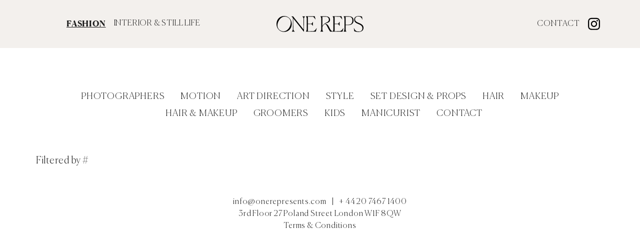

--- FILE ---
content_type: text/html; charset=UTF-8
request_url: https://london.onerepresents.com/?hashtag=Art%20Direction
body_size: 9545
content:
<!doctype html>
<html class="no-js" lang="en">
  <head>
  	<meta name="viewport" content="width=device-width, initial-scale=1.0, maximum-scale=1.0, user-scalable=no" />
				<title>Fashion | One Represents</title>
<link rel='dns-prefetch' href='//ajax.googleapis.com' />
<link rel='dns-prefetch' href='//www.youtube.com' />
<link rel='dns-prefetch' href='//player.vimeo.com' />
		<!-- This site uses the Google Analytics by ExactMetrics plugin v8.11.0 - Using Analytics tracking - https://www.exactmetrics.com/ -->
		<!-- Note: ExactMetrics is not currently configured on this site. The site owner needs to authenticate with Google Analytics in the ExactMetrics settings panel. -->
					<!-- No tracking code set -->
				<!-- / Google Analytics by ExactMetrics -->
		<style id='wp-img-auto-sizes-contain-inline-css' type='text/css'>
img:is([sizes=auto i],[sizes^="auto," i]){contain-intrinsic-size:3000px 1500px}
/*# sourceURL=wp-img-auto-sizes-contain-inline-css */
</style>
<style id='wp-block-library-inline-css' type='text/css'>
:root{--wp-block-synced-color:#7a00df;--wp-block-synced-color--rgb:122,0,223;--wp-bound-block-color:var(--wp-block-synced-color);--wp-editor-canvas-background:#ddd;--wp-admin-theme-color:#007cba;--wp-admin-theme-color--rgb:0,124,186;--wp-admin-theme-color-darker-10:#006ba1;--wp-admin-theme-color-darker-10--rgb:0,107,160.5;--wp-admin-theme-color-darker-20:#005a87;--wp-admin-theme-color-darker-20--rgb:0,90,135;--wp-admin-border-width-focus:2px}@media (min-resolution:192dpi){:root{--wp-admin-border-width-focus:1.5px}}.wp-element-button{cursor:pointer}:root .has-very-light-gray-background-color{background-color:#eee}:root .has-very-dark-gray-background-color{background-color:#313131}:root .has-very-light-gray-color{color:#eee}:root .has-very-dark-gray-color{color:#313131}:root .has-vivid-green-cyan-to-vivid-cyan-blue-gradient-background{background:linear-gradient(135deg,#00d084,#0693e3)}:root .has-purple-crush-gradient-background{background:linear-gradient(135deg,#34e2e4,#4721fb 50%,#ab1dfe)}:root .has-hazy-dawn-gradient-background{background:linear-gradient(135deg,#faaca8,#dad0ec)}:root .has-subdued-olive-gradient-background{background:linear-gradient(135deg,#fafae1,#67a671)}:root .has-atomic-cream-gradient-background{background:linear-gradient(135deg,#fdd79a,#004a59)}:root .has-nightshade-gradient-background{background:linear-gradient(135deg,#330968,#31cdcf)}:root .has-midnight-gradient-background{background:linear-gradient(135deg,#020381,#2874fc)}:root{--wp--preset--font-size--normal:16px;--wp--preset--font-size--huge:42px}.has-regular-font-size{font-size:1em}.has-larger-font-size{font-size:2.625em}.has-normal-font-size{font-size:var(--wp--preset--font-size--normal)}.has-huge-font-size{font-size:var(--wp--preset--font-size--huge)}.has-text-align-center{text-align:center}.has-text-align-left{text-align:left}.has-text-align-right{text-align:right}.has-fit-text{white-space:nowrap!important}#end-resizable-editor-section{display:none}.aligncenter{clear:both}.items-justified-left{justify-content:flex-start}.items-justified-center{justify-content:center}.items-justified-right{justify-content:flex-end}.items-justified-space-between{justify-content:space-between}.screen-reader-text{border:0;clip-path:inset(50%);height:1px;margin:-1px;overflow:hidden;padding:0;position:absolute;width:1px;word-wrap:normal!important}.screen-reader-text:focus{background-color:#ddd;clip-path:none;color:#444;display:block;font-size:1em;height:auto;left:5px;line-height:normal;padding:15px 23px 14px;text-decoration:none;top:5px;width:auto;z-index:100000}html :where(.has-border-color){border-style:solid}html :where([style*=border-top-color]){border-top-style:solid}html :where([style*=border-right-color]){border-right-style:solid}html :where([style*=border-bottom-color]){border-bottom-style:solid}html :where([style*=border-left-color]){border-left-style:solid}html :where([style*=border-width]){border-style:solid}html :where([style*=border-top-width]){border-top-style:solid}html :where([style*=border-right-width]){border-right-style:solid}html :where([style*=border-bottom-width]){border-bottom-style:solid}html :where([style*=border-left-width]){border-left-style:solid}html :where(img[class*=wp-image-]){height:auto;max-width:100%}:where(figure){margin:0 0 1em}html :where(.is-position-sticky){--wp-admin--admin-bar--position-offset:var(--wp-admin--admin-bar--height,0px)}@media screen and (max-width:600px){html :where(.is-position-sticky){--wp-admin--admin-bar--position-offset:0px}}

/*# sourceURL=wp-block-library-inline-css */
</style><style id='global-styles-inline-css' type='text/css'>
:root{--wp--preset--aspect-ratio--square: 1;--wp--preset--aspect-ratio--4-3: 4/3;--wp--preset--aspect-ratio--3-4: 3/4;--wp--preset--aspect-ratio--3-2: 3/2;--wp--preset--aspect-ratio--2-3: 2/3;--wp--preset--aspect-ratio--16-9: 16/9;--wp--preset--aspect-ratio--9-16: 9/16;--wp--preset--color--black: #000000;--wp--preset--color--cyan-bluish-gray: #abb8c3;--wp--preset--color--white: #ffffff;--wp--preset--color--pale-pink: #f78da7;--wp--preset--color--vivid-red: #cf2e2e;--wp--preset--color--luminous-vivid-orange: #ff6900;--wp--preset--color--luminous-vivid-amber: #fcb900;--wp--preset--color--light-green-cyan: #7bdcb5;--wp--preset--color--vivid-green-cyan: #00d084;--wp--preset--color--pale-cyan-blue: #8ed1fc;--wp--preset--color--vivid-cyan-blue: #0693e3;--wp--preset--color--vivid-purple: #9b51e0;--wp--preset--gradient--vivid-cyan-blue-to-vivid-purple: linear-gradient(135deg,rgb(6,147,227) 0%,rgb(155,81,224) 100%);--wp--preset--gradient--light-green-cyan-to-vivid-green-cyan: linear-gradient(135deg,rgb(122,220,180) 0%,rgb(0,208,130) 100%);--wp--preset--gradient--luminous-vivid-amber-to-luminous-vivid-orange: linear-gradient(135deg,rgb(252,185,0) 0%,rgb(255,105,0) 100%);--wp--preset--gradient--luminous-vivid-orange-to-vivid-red: linear-gradient(135deg,rgb(255,105,0) 0%,rgb(207,46,46) 100%);--wp--preset--gradient--very-light-gray-to-cyan-bluish-gray: linear-gradient(135deg,rgb(238,238,238) 0%,rgb(169,184,195) 100%);--wp--preset--gradient--cool-to-warm-spectrum: linear-gradient(135deg,rgb(74,234,220) 0%,rgb(151,120,209) 20%,rgb(207,42,186) 40%,rgb(238,44,130) 60%,rgb(251,105,98) 80%,rgb(254,248,76) 100%);--wp--preset--gradient--blush-light-purple: linear-gradient(135deg,rgb(255,206,236) 0%,rgb(152,150,240) 100%);--wp--preset--gradient--blush-bordeaux: linear-gradient(135deg,rgb(254,205,165) 0%,rgb(254,45,45) 50%,rgb(107,0,62) 100%);--wp--preset--gradient--luminous-dusk: linear-gradient(135deg,rgb(255,203,112) 0%,rgb(199,81,192) 50%,rgb(65,88,208) 100%);--wp--preset--gradient--pale-ocean: linear-gradient(135deg,rgb(255,245,203) 0%,rgb(182,227,212) 50%,rgb(51,167,181) 100%);--wp--preset--gradient--electric-grass: linear-gradient(135deg,rgb(202,248,128) 0%,rgb(113,206,126) 100%);--wp--preset--gradient--midnight: linear-gradient(135deg,rgb(2,3,129) 0%,rgb(40,116,252) 100%);--wp--preset--font-size--small: 13px;--wp--preset--font-size--medium: 20px;--wp--preset--font-size--large: 36px;--wp--preset--font-size--x-large: 42px;--wp--preset--spacing--20: 0.44rem;--wp--preset--spacing--30: 0.67rem;--wp--preset--spacing--40: 1rem;--wp--preset--spacing--50: 1.5rem;--wp--preset--spacing--60: 2.25rem;--wp--preset--spacing--70: 3.38rem;--wp--preset--spacing--80: 5.06rem;--wp--preset--shadow--natural: 6px 6px 9px rgba(0, 0, 0, 0.2);--wp--preset--shadow--deep: 12px 12px 50px rgba(0, 0, 0, 0.4);--wp--preset--shadow--sharp: 6px 6px 0px rgba(0, 0, 0, 0.2);--wp--preset--shadow--outlined: 6px 6px 0px -3px rgb(255, 255, 255), 6px 6px rgb(0, 0, 0);--wp--preset--shadow--crisp: 6px 6px 0px rgb(0, 0, 0);}:where(.is-layout-flex){gap: 0.5em;}:where(.is-layout-grid){gap: 0.5em;}body .is-layout-flex{display: flex;}.is-layout-flex{flex-wrap: wrap;align-items: center;}.is-layout-flex > :is(*, div){margin: 0;}body .is-layout-grid{display: grid;}.is-layout-grid > :is(*, div){margin: 0;}:where(.wp-block-columns.is-layout-flex){gap: 2em;}:where(.wp-block-columns.is-layout-grid){gap: 2em;}:where(.wp-block-post-template.is-layout-flex){gap: 1.25em;}:where(.wp-block-post-template.is-layout-grid){gap: 1.25em;}.has-black-color{color: var(--wp--preset--color--black) !important;}.has-cyan-bluish-gray-color{color: var(--wp--preset--color--cyan-bluish-gray) !important;}.has-white-color{color: var(--wp--preset--color--white) !important;}.has-pale-pink-color{color: var(--wp--preset--color--pale-pink) !important;}.has-vivid-red-color{color: var(--wp--preset--color--vivid-red) !important;}.has-luminous-vivid-orange-color{color: var(--wp--preset--color--luminous-vivid-orange) !important;}.has-luminous-vivid-amber-color{color: var(--wp--preset--color--luminous-vivid-amber) !important;}.has-light-green-cyan-color{color: var(--wp--preset--color--light-green-cyan) !important;}.has-vivid-green-cyan-color{color: var(--wp--preset--color--vivid-green-cyan) !important;}.has-pale-cyan-blue-color{color: var(--wp--preset--color--pale-cyan-blue) !important;}.has-vivid-cyan-blue-color{color: var(--wp--preset--color--vivid-cyan-blue) !important;}.has-vivid-purple-color{color: var(--wp--preset--color--vivid-purple) !important;}.has-black-background-color{background-color: var(--wp--preset--color--black) !important;}.has-cyan-bluish-gray-background-color{background-color: var(--wp--preset--color--cyan-bluish-gray) !important;}.has-white-background-color{background-color: var(--wp--preset--color--white) !important;}.has-pale-pink-background-color{background-color: var(--wp--preset--color--pale-pink) !important;}.has-vivid-red-background-color{background-color: var(--wp--preset--color--vivid-red) !important;}.has-luminous-vivid-orange-background-color{background-color: var(--wp--preset--color--luminous-vivid-orange) !important;}.has-luminous-vivid-amber-background-color{background-color: var(--wp--preset--color--luminous-vivid-amber) !important;}.has-light-green-cyan-background-color{background-color: var(--wp--preset--color--light-green-cyan) !important;}.has-vivid-green-cyan-background-color{background-color: var(--wp--preset--color--vivid-green-cyan) !important;}.has-pale-cyan-blue-background-color{background-color: var(--wp--preset--color--pale-cyan-blue) !important;}.has-vivid-cyan-blue-background-color{background-color: var(--wp--preset--color--vivid-cyan-blue) !important;}.has-vivid-purple-background-color{background-color: var(--wp--preset--color--vivid-purple) !important;}.has-black-border-color{border-color: var(--wp--preset--color--black) !important;}.has-cyan-bluish-gray-border-color{border-color: var(--wp--preset--color--cyan-bluish-gray) !important;}.has-white-border-color{border-color: var(--wp--preset--color--white) !important;}.has-pale-pink-border-color{border-color: var(--wp--preset--color--pale-pink) !important;}.has-vivid-red-border-color{border-color: var(--wp--preset--color--vivid-red) !important;}.has-luminous-vivid-orange-border-color{border-color: var(--wp--preset--color--luminous-vivid-orange) !important;}.has-luminous-vivid-amber-border-color{border-color: var(--wp--preset--color--luminous-vivid-amber) !important;}.has-light-green-cyan-border-color{border-color: var(--wp--preset--color--light-green-cyan) !important;}.has-vivid-green-cyan-border-color{border-color: var(--wp--preset--color--vivid-green-cyan) !important;}.has-pale-cyan-blue-border-color{border-color: var(--wp--preset--color--pale-cyan-blue) !important;}.has-vivid-cyan-blue-border-color{border-color: var(--wp--preset--color--vivid-cyan-blue) !important;}.has-vivid-purple-border-color{border-color: var(--wp--preset--color--vivid-purple) !important;}.has-vivid-cyan-blue-to-vivid-purple-gradient-background{background: var(--wp--preset--gradient--vivid-cyan-blue-to-vivid-purple) !important;}.has-light-green-cyan-to-vivid-green-cyan-gradient-background{background: var(--wp--preset--gradient--light-green-cyan-to-vivid-green-cyan) !important;}.has-luminous-vivid-amber-to-luminous-vivid-orange-gradient-background{background: var(--wp--preset--gradient--luminous-vivid-amber-to-luminous-vivid-orange) !important;}.has-luminous-vivid-orange-to-vivid-red-gradient-background{background: var(--wp--preset--gradient--luminous-vivid-orange-to-vivid-red) !important;}.has-very-light-gray-to-cyan-bluish-gray-gradient-background{background: var(--wp--preset--gradient--very-light-gray-to-cyan-bluish-gray) !important;}.has-cool-to-warm-spectrum-gradient-background{background: var(--wp--preset--gradient--cool-to-warm-spectrum) !important;}.has-blush-light-purple-gradient-background{background: var(--wp--preset--gradient--blush-light-purple) !important;}.has-blush-bordeaux-gradient-background{background: var(--wp--preset--gradient--blush-bordeaux) !important;}.has-luminous-dusk-gradient-background{background: var(--wp--preset--gradient--luminous-dusk) !important;}.has-pale-ocean-gradient-background{background: var(--wp--preset--gradient--pale-ocean) !important;}.has-electric-grass-gradient-background{background: var(--wp--preset--gradient--electric-grass) !important;}.has-midnight-gradient-background{background: var(--wp--preset--gradient--midnight) !important;}.has-small-font-size{font-size: var(--wp--preset--font-size--small) !important;}.has-medium-font-size{font-size: var(--wp--preset--font-size--medium) !important;}.has-large-font-size{font-size: var(--wp--preset--font-size--large) !important;}.has-x-large-font-size{font-size: var(--wp--preset--font-size--x-large) !important;}
/*# sourceURL=global-styles-inline-css */
</style>

<style id='classic-theme-styles-inline-css' type='text/css'>
/*! This file is auto-generated */
.wp-block-button__link{color:#fff;background-color:#32373c;border-radius:9999px;box-shadow:none;text-decoration:none;padding:calc(.667em + 2px) calc(1.333em + 2px);font-size:1.125em}.wp-block-file__button{background:#32373c;color:#fff;text-decoration:none}
/*# sourceURL=/wp-includes/css/classic-themes.min.css */
</style>
<link rel='stylesheet' id='main-stylesheet-css' href='https://london.onerepresents.com/wp-content/themes/treacle/assets/css/app.css?ver=1.0.08' type='text/css' media='all' />
<link rel='stylesheet' id='wpmf-gallery-popup-style-css' href='https://london.onerepresents.com/wp-content/plugins/wp-media-folder/assets/css/display-gallery/magnific-popup.css?ver=15' type='text/css' media='all' />
<link rel='stylesheet' id='spongeCSS-css' href='https://london.onerepresents.com/wp-content/themes/treacle/style.css?ver=15' type='text/css' media='all' />
<script type="text/javascript" src="//ajax.googleapis.com/ajax/libs/jquery/1.11.3/jquery.min.js" id="jquery-js"></script>
<script type="text/javascript" src="https://london.onerepresents.com/wp-content/themes/treacle/libs/modernizr.js?ver=15" id="modernizr-js"></script>
<script type="text/javascript" src="https://london.onerepresents.com/wp-content/themes/treacle/libs/flickity.js?ver=15" id="flickity-js"></script>
<script type="text/javascript" src="https://london.onerepresents.com/wp-content/themes/treacle/libs/packery.js?ver=15" id="packery-js"></script>
<script type="text/javascript" src="https://london.onerepresents.com/wp-content/themes/treacle/libs/stuck.js?ver=15" id="stuck-js"></script>
<script type="text/javascript" src="https://london.onerepresents.com/wp-content/themes/treacle/libs/stacktable.js?ver=15" id="stacktable-js"></script>
<script type="text/javascript" src="https://london.onerepresents.com/wp-content/themes/treacle/libs/tocca.js?ver=15" id="tocca-js"></script>
<link rel="https://api.w.org/" href="https://london.onerepresents.com/wp-json/" />
		<link rel="icon" type="image/svg+xml" href="https://london.onerepresents.com/favicon.svg">
		<link rel="icon" type="image/png" href="https://london.onerepresents.com/favicon.png">

		<script src="//cdnjs.cloudflare.com/ajax/libs/masonry/4.2.2/masonry.pkgd.min.js"></script>
		<link rel="stylesheet" href="https://cdnjs.cloudflare.com/ajax/libs/slick-carousel/1.8.1/slick.css" />
		<script src="https://cdnjs.cloudflare.com/ajax/libs/slick-carousel/1.8.1/slick.min.js"></script>
		
		<script>
			if(navigator.userAgent.indexOf("Speed Insights") == -1) {
				(function(i,s,o,g,r,a,m){i['GoogleAnalyticsObject']=r;i[r]=i[r]||function(){
				(i[r].q=i[r].q||[]).push(arguments)},i[r].l=1*new Date();a=s.createElement(o),
				m=s.getElementsByTagName(o)[0];a.async=1;a.src=g;m.parentNode.insertBefore(a,m)
				})(window,document,'script','//www.google-analytics.com/analytics.js','ga');
				ga('create', 'UA-83404888-1', 'auto');
				ga('send', 'pageview');
			}
      </script>
		<style>
			/*
        This font software is the property of Commercial Type.

        You may not modify the font software, use it on another website, or install it on a computer.

        License information is available at http://commercialtype.com/eula
        For more information please visit Commercial Type at http://commercialtype.com or email us at info[at]commercialtype.com

        Copyright (C) 2023 Schwartzco Inc.
        License: 2305-VGZZLI     
			*/


			@font-face {
				font-family: 'Canela';
				src: url('https://london.onerepresents.com/wp-content/themes/treacle/assets/fonts/Canela-Bold-Web.woff2') format('woff2'),
						url('https://london.onerepresents.com/wp-content/themes/treacle/assets/fonts/Canela-Bold-Web.woff') format('woff');
				font-weight:  700;
				font-style:   normal;
				font-stretch: normal;
			}
			@font-face {
				font-family: 'Canela';
				src: url('https://london.onerepresents.com/wp-content/themes/treacle/assets/fonts/Canela-Thin.woff2') format('woff2'),
						url('https://london.onerepresents.com/wp-content/themes/treacle/assets/fonts/Canela-Thin.woff') format('woff');
				font-weight:  300;
				font-style:   normal;
				font-stretch: normal;
			}
			@font-face {
				font-family: 'Canela';
				src: url('https://london.onerepresents.com/wp-content/themes/treacle/assets/fonts/Canela-ThinItalic.woff2') format('woff2'),
						url('https://london.onerepresents.com/wp-content/themes/treacle/assets/fonts/Canela-ThinItalic.woff') format('woff');
				font-weight:  300;
				font-style:   italic;
				font-stretch: normal;
			}
			.video-play-icon {
			    position: absolute;
			    top: 50%;
			    left: 50%;
			    width: 30px;
			    height: auto;
			    transform: translate(-50%, -50%);
			    pointer-events: none;
			    opacity: 1;
			    transition: ease opacity 300ms;
			}
			.masonry-grid > div:hover .video-play-icon {
			    opacity: 0;
			}
			.post-template-default.single .vdeo > div {
			    padding-top: 75%!important;
			}
		</style>
  </head>
		<body class="text-base text-sans text-black blog wp-theme-treacle front">
			<div id="app" x-data="appInit()" x-init="mounted" :class="{loaded, iOS}">
			<div @click="$dispatch('canvas')" id="navDrop" class="fixed inset-0 right-full bg-primary opacity-0 z-50"></div>
			<div x-cloak>
				<nav 
				x-on:canvas.window="toggleCanvas()"
				id="offCanvas" 
				class="bg-primary fixed top-0 bottom-0 z-[999] overflow-y-auto"
				>
				<div class="md:absolute w-full left-0 right-0 flex flex-wrap justify-between px-4 py-8">
				<a href="/">
											<svg class="w-auto h-8 mx-auto text-white" xmlns="http://www.w3.org/2000/svg" xml:space="preserve" style="enable-background:new 0 0 1400 257" viewBox="0 0 1400 257"><path d="m1383.2 57.4-2.7 1c-13.7-40-36.5-51-63.7-51-37.6 0-52.7 22.1-52.7 45 0 35.9 32.9 47 66.4 61.5 34.5 14.8 69.4 31.2 69.4 76.2 0 48.4-39.9 66.5-84.1 66.5-23.5 0-46.3-5-64.4-12.8l-6.7-47.7 2.7-1c15.1 38 36.6 54.7 75.1 54.7 38.6 0 59.7-20.8 59.7-53.1 0-40.3-31.2-53.4-64-67.5-33.8-14.5-68.1-28.5-68.1-70.8 0-38 28.8-57.7 72.1-57.7 20.8 0 40.2 4.4 54.3 10.1l6.7 46.7v-.1zM1061.9 250.8H902.8v-.7c8.7-13.8 13.1-23.2 13.1-38V43.3c0-15.1-4.4-24.2-13.1-38v-.7h142.4l13.1 48.7-2.7 1c-15.5-21.2-28.3-41.4-38.4-42l-82.8-2v113.3h54.2c9.1 0 17.2-18.2 23.9-28.6h2.7v62.2h-2.7c-6.4-9.1-14.8-26.9-23.9-26.9h-54.2v114.6l85.1-2.3c21.5-.7 36.7-19.5 54.9-47.4l2.7 1-15.2 54.6zM1080 250.2c11.1-14.1 13.5-22.2 13.5-41V46.3c0-18.8-2.3-26.9-13.5-41v-.7h81.8c60.3 0 78.2 31.3 78.2 66.6 0 45.1-29.7 75.4-82.8 75.4h-45.5v62.6c0 19.2 2.3 26.9 13.5 41v.7h-45.1l-.1-.7zm31.7-237.9v127.5h45.1c45.5 0 64.3-28.6 64.3-68.6 0-49.4-29.7-59.9-64-59.9-9.8 0-22.2 0-45.4 1z"/><path d="M858.7 202.4c-22.4-44.9-37.4-79.6-79.5-76.2 6.1-3.7 12.7-7.1 20.1-9.5 41.3-13.6 61.5-21.2 61.5-54.4 0-34.8-20-57.6-68.5-57.6h-85.9v.7c11 14.1 13.4 22.1 13.4 40.9v162.1c0 18.8-2.3 26.8-13.4 40.9v.7h44.8v-.7c-11-14.1-13.4-21.8-13.4-40.9v-33s9.9-24.7 29.9-41c2-1.6 4.1-3.2 6.3-4.8.6-.1 17.2-4.4 34.1 24.4 18.3 31 30.7 62.8 55.1 97h46.4v-2.2c-.1-.2-28.5-1.4-50.9-46.4zm-99.4-68.1c-.6.6-1 1.3-1.6 1.9-9.9 10.3-19.9 28.1-19.9 28.1V11.7c24.8-.3 42.8-.3 51.1-.3 20.2 0 33.3 5.1 41.4 14 .3.4 7.2 8.3 10.8 19.2 3.6 10.9 4.1 25.6-4.8 37-16.9 22-51.5 26.5-77 52.7zm16.1-5.8-1.2.8c.4-.3.8-.5 1.2-.8zM269.6 38.6l1.4 165.9c0 20.8 4 29.6 23.5 45.7v.7h-48v-.7c14.1-16.1 16.8-24.9 16.8-45.7V31.3c-7.7-11.1-17.1-20.8-26.9-25.5v-.7h29.9l169.6 213-1-166.6c-.3-20.8-3.4-29.6-20.2-45.7v-.7h44.7v.7c-14.1 16.1-16.8 24.5-16.8 45.7V251l-3 1-170-213.4zM632.3 250.9H473.5v-.7c8.7-13.8 13.1-23.2 13.1-38V43.7c0-15.1-4.4-24.2-13.1-38V5h142.1l13.1 48.7-2.7 1c-15.4-21.2-28.2-41.3-38.3-42l-82.6-2V124h54.1c9 0 17.1-18.1 23.8-28.6h2.7v62.1H583c-6.4-9.1-14.8-26.9-23.8-26.9H505v114.5l85-2.3c21.5-.7 36.6-19.5 54.8-47.4l2.7 1-15.2 54.5z"/><path d="M0 128.3C0 55.8 52.8 0 122.6 0s122.9 55.8 122.9 128.3c0 72.6-53.1 127.6-122.9 127.6C52.8 256 0 200.9 0 128.3zm212 46.2c31.8-61.5 21.5-125.8-33.7-154.3-55.2-28.5-113.3.4-145 61.9-31.8 61.5-21.5 125 33.7 153.5s113.1.6 145-61.1z"/></svg>
									</a>
					<button @click="$dispatch('canvas')" type="button">
						<svg class="w-8 h-auto" xmlns="http://www.w3.org/2000/svg" viewBox="0 0 21.379 21.6"><g fill="none" stroke="#000" stroke-width="2" data-name="Group 2023"><path d="M.711 20.897 20.667.703" data-name="Path 5265"/><path d="m.711.897 19.846 19.869" data-name="Path 5267"/></g></svg>
					</button>

				<ul class="w-full flex justify-center items-center space-x-16 bg-grey-dark text-white p-4 mt-8 text-center">
					<li><a href="https://london.onerepresents.com" class="underline">FASHION</a></li>
					<li><a href="https://interiors.onerepresents.com" class="">INTERIOR &amp;<br />STILL LIFE</a></li>
				</ul>
				</div>
				  <header class="flex flex-wrap w-full content-center items-center justify-center text-center lg:text-right">
				    	<ul class="menu mobile w-full mx-8 leading-loose">
								<li>
				<a href="https://london.onerepresents.com/profession/photographers/" class="">Photographers</a>
	</li>
	<li>
				<a href="https://london.onerepresents.com/profession/motion/" class="">Motion</a>
	</li>
	<li>
				<a href="https://london.onerepresents.com/profession/art-direction/" class="">Art Direction</a>
	</li>
	<li>
				<a href="https://london.onerepresents.com/profession/style/" class="">Style</a>
	</li>
	<li>
				<a href="https://london.onerepresents.com/profession/set-design/" class="">Set Design &amp; Props</a>
	</li>
	<li>
				<a href="https://london.onerepresents.com/profession/hair/" class="">Hair</a>
	</li>
	<li>
				<a href="https://london.onerepresents.com/profession/makeup/" class="">Makeup</a>
	</li>
	<li>
				<a href="https://london.onerepresents.com/profession/hair-and-makeup-2/" class="">Hair &amp; Makeup</a>
	</li>
	<li>
				<a href="https://london.onerepresents.com/profession/groomers/" class="">Groomers</a>
	</li>
	<li>
				<a href="https://london.onerepresents.com/profession/kids/" class="">Kids</a>
	</li>
	<li>
				<a href="https://london.onerepresents.com/profession/manicurist/" class="">Manicurist</a>
	</li>
<li><a href="https://london.onerepresents.com/service/" class="">Contact</a></li>							</ul>
							<div class="w-full"><div class="flex justify-center space-x-4 items-center">
			<a href="http://instagram.com/onerepresents" target="_blank">
			<img class="w-6 h-auto opacity-100 hover:opacity-75 hover:scale-110 transition-all" src="https://london.onerepresents.com/wp-content/themes/treacle/assets/img/instagram.svg" alt="Instagram">
		</a>
				</div>
	</div>

						<div class="w-full py-8 text-center">
							 
3rd Floor
27 Poland Street
London
W1F 8QW
						</div>
				  </header>
				</nav>
			</div>
			<main id="offCanvasContent">
				<div class="h-24 md:h-28"></div>
<section class="top fixed w-full top-0 left-0 right-0 bg-primary py-8 px-4 z-[88]">
	<div class="container mx-auto">
		<div class="md:flex justify-between items-center">
			<div class="left w-auto hidden md:block md:w-1/3">
				<ul class="flex justify-center space-x-4">
					<li><a href="https://london.onerepresents.com" class="underline font-bold !leading-none">FASHION</a></li>
					<li><a href="https://interiors.onerepresents.com" class="">INTERIOR &amp; STILL LIFE</a></li>
				</ul>
			</div>
			<div class="center relative w-auto md:w-1/3">
				<a href="https://london.onerepresents.com">
											<svg class="w-auto h-8 mx-auto" xmlns="http://www.w3.org/2000/svg" xml:space="preserve" style="enable-background:new 0 0 1400 257" viewBox="0 0 1400 257"><path d="m1383.2 57.4-2.7 1c-13.7-40-36.5-51-63.7-51-37.6 0-52.7 22.1-52.7 45 0 35.9 32.9 47 66.4 61.5 34.5 14.8 69.4 31.2 69.4 76.2 0 48.4-39.9 66.5-84.1 66.5-23.5 0-46.3-5-64.4-12.8l-6.7-47.7 2.7-1c15.1 38 36.6 54.7 75.1 54.7 38.6 0 59.7-20.8 59.7-53.1 0-40.3-31.2-53.4-64-67.5-33.8-14.5-68.1-28.5-68.1-70.8 0-38 28.8-57.7 72.1-57.7 20.8 0 40.2 4.4 54.3 10.1l6.7 46.7v-.1zM1061.9 250.8H902.8v-.7c8.7-13.8 13.1-23.2 13.1-38V43.3c0-15.1-4.4-24.2-13.1-38v-.7h142.4l13.1 48.7-2.7 1c-15.5-21.2-28.3-41.4-38.4-42l-82.8-2v113.3h54.2c9.1 0 17.2-18.2 23.9-28.6h2.7v62.2h-2.7c-6.4-9.1-14.8-26.9-23.9-26.9h-54.2v114.6l85.1-2.3c21.5-.7 36.7-19.5 54.9-47.4l2.7 1-15.2 54.6zM1080 250.2c11.1-14.1 13.5-22.2 13.5-41V46.3c0-18.8-2.3-26.9-13.5-41v-.7h81.8c60.3 0 78.2 31.3 78.2 66.6 0 45.1-29.7 75.4-82.8 75.4h-45.5v62.6c0 19.2 2.3 26.9 13.5 41v.7h-45.1l-.1-.7zm31.7-237.9v127.5h45.1c45.5 0 64.3-28.6 64.3-68.6 0-49.4-29.7-59.9-64-59.9-9.8 0-22.2 0-45.4 1z"/><path d="M858.7 202.4c-22.4-44.9-37.4-79.6-79.5-76.2 6.1-3.7 12.7-7.1 20.1-9.5 41.3-13.6 61.5-21.2 61.5-54.4 0-34.8-20-57.6-68.5-57.6h-85.9v.7c11 14.1 13.4 22.1 13.4 40.9v162.1c0 18.8-2.3 26.8-13.4 40.9v.7h44.8v-.7c-11-14.1-13.4-21.8-13.4-40.9v-33s9.9-24.7 29.9-41c2-1.6 4.1-3.2 6.3-4.8.6-.1 17.2-4.4 34.1 24.4 18.3 31 30.7 62.8 55.1 97h46.4v-2.2c-.1-.2-28.5-1.4-50.9-46.4zm-99.4-68.1c-.6.6-1 1.3-1.6 1.9-9.9 10.3-19.9 28.1-19.9 28.1V11.7c24.8-.3 42.8-.3 51.1-.3 20.2 0 33.3 5.1 41.4 14 .3.4 7.2 8.3 10.8 19.2 3.6 10.9 4.1 25.6-4.8 37-16.9 22-51.5 26.5-77 52.7zm16.1-5.8-1.2.8c.4-.3.8-.5 1.2-.8zM269.6 38.6l1.4 165.9c0 20.8 4 29.6 23.5 45.7v.7h-48v-.7c14.1-16.1 16.8-24.9 16.8-45.7V31.3c-7.7-11.1-17.1-20.8-26.9-25.5v-.7h29.9l169.6 213-1-166.6c-.3-20.8-3.4-29.6-20.2-45.7v-.7h44.7v.7c-14.1 16.1-16.8 24.5-16.8 45.7V251l-3 1-170-213.4zM632.3 250.9H473.5v-.7c8.7-13.8 13.1-23.2 13.1-38V43.7c0-15.1-4.4-24.2-13.1-38V5h142.1l13.1 48.7-2.7 1c-15.4-21.2-28.2-41.3-38.3-42l-82.6-2V124h54.1c9 0 17.1-18.1 23.8-28.6h2.7v62.1H583c-6.4-9.1-14.8-26.9-23.8-26.9H505v114.5l85-2.3c21.5-.7 36.6-19.5 54.8-47.4l2.7 1-15.2 54.5z"/><path d="M0 128.3C0 55.8 52.8 0 122.6 0s122.9 55.8 122.9 128.3c0 72.6-53.1 127.6-122.9 127.6C52.8 256 0 200.9 0 128.3zm212 46.2c31.8-61.5 21.5-125.8-33.7-154.3-55.2-28.5-113.3.4-145 61.9-31.8 61.5-21.5 125 33.7 153.5s113.1.6 145-61.1z"/></svg>
									</a>
				<button class="toggle-button md:hidden absolute right-0 top-0" @click="$dispatch('canvas')" >
					<svg class="w-auto h-8" xmlns="http://www.w3.org/2000/svg" viewBox="0 0 26.254 22"><g fill="none" stroke="#000" stroke-width="2" data-name="Group 2023"><path d="M0 21h26.254" data-name="Path 5265"/><path d="M0 11h26.254" data-name="Path 5266"/><path d="M0 1h26.254" data-name="Path 5267"/></g></svg>
				</button>
			</div>
			<div class="right w-auto uppercase hidden md:flex md:w-1/3 justify-end items-center space-x-4">
				<ul>
					<li><a href="https://london.onerepresents.com/service/">Contact</a></li>
				</ul>
				<div class="flex justify-center space-x-4 items-center">
			<a href="http://instagram.com/onerepresents" target="_blank">
			<img class="w-6 h-auto opacity-100 hover:opacity-75 hover:scale-110 transition-all" src="https://london.onerepresents.com/wp-content/themes/treacle/assets/img/instagram.svg" alt="Instagram">
		</a>
				</div>
	
			</div>
		</div>
	</div>
</section>
<section class="main-nav p-8 md:py-16">
	<div class="cotainer block md:hidden mx-auto">
		<h2 class="text-center text-2xl !mb-0 !leading-none pt-4">FASHION</h2>
	</div>
	<nav class="container mx-auto hidden md:block">
		<ul class="flex flex-wrap justify-center items-center space-x-4 list-none mx-auto">
				<li>
				<a href="https://london.onerepresents.com/profession/photographers/" class="">Photographers</a>
	</li>
	<li>
				<a href="https://london.onerepresents.com/profession/motion/" class="">Motion</a>
	</li>
	<li>
				<a href="https://london.onerepresents.com/profession/art-direction/" class="">Art Direction</a>
	</li>
	<li>
				<a href="https://london.onerepresents.com/profession/style/" class="">Style</a>
	</li>
	<li>
				<a href="https://london.onerepresents.com/profession/set-design/" class="">Set Design &amp; Props</a>
	</li>
	<li>
				<a href="https://london.onerepresents.com/profession/hair/" class="">Hair</a>
	</li>
	<li>
				<a href="https://london.onerepresents.com/profession/makeup/" class="">Makeup</a>
	</li>
	<li>
				<a href="https://london.onerepresents.com/profession/hair-and-makeup-2/" class="">Hair &amp; Makeup</a>
	</li>
	<li>
				<a href="https://london.onerepresents.com/profession/groomers/" class="">Groomers</a>
	</li>
	<li>
				<a href="https://london.onerepresents.com/profession/kids/" class="">Kids</a>
	</li>
	<li>
				<a href="https://london.onerepresents.com/profession/manicurist/" class="">Manicurist</a>
	</li>
<li><a href="https://london.onerepresents.com/service/" class="">Contact</a></li>		</ul>
	</nav>
</section>				
<div class="container mx-auto">
  <h2 class="text-xl px-2 mb-6">Filtered by #</h2>
</div>
<section class="masonry" x-data="infiniteScroll()">
	<div class="container mx-auto">
    <div class="masonry-grid"></div>
    <div x-show="!loading" class="bg-white h-64 my-16 w-full text-grey flex items-center justify-center" id="infinite-scroll-trigger">
      <svg class="animate-spin -ml-1 mr-3 h-5 w-5 " xmlns="http://www.w3.org/2000/svg" fill="none" viewBox="0 0 24 24">
        <circle class="opacity-25" cx="12" cy="12" r="10" stroke="currentColor" stroke-width="4"></circle>
        <path class="opacity-75" fill="currentColor" d="M4 12a8 8 0 018-8V0C5.373 0 0 5.373 0 12h4zm2 5.291A7.962 7.962 0 014 12H0c0 3.042 1.135 5.824 3 7.938l3-2.647z"></path>
      </svg>
      <span>Loading...</span>
    </div>
	</div>
</section>
<script src="https://unpkg.com/masonry-layout@4/dist/masonry.pkgd.min.js"></script>
<script src="https://cdnjs.cloudflare.com/ajax/libs/vanilla-lazyload/17.8.3/lazyload.min.js"></script>

<script>
// https://www.entreprehero.com/infinite-scroll-using-alpinejs/
function infiniteScroll() {
      return {
				triggerElement: null,
        page: 1,
        lastPage: null,
        observer: null,
        isObserverPolyfilled: false,
        html: null,
        msnry: null,
        lazy: null,
        loading: false,
        async init(elementId) {
          const ctx = this
          this.loading = true
          await fetch(`https://london.onerepresents.com/api/items/${this.page}/0/Art Direction`)
            .then((response) => response.text())
            .then((html) => {
              this.html = html; 
              this.loading = false
            });
          if(this.html == "end") {
            this.lastPage = true
            this.loading = false
          }
          else {

            document.querySelector('.masonry-grid').insertAdjacentHTML('beforeend', this.html)
            
            this.msnry = new Masonry(document.querySelector('.masonry-grid'), {
              // options
              // use outer width of grid-sizer for columnWidth
              columnWidth: '.grid-item',
              // do not use .grid-sizer in layout
              itemSelector: '.grid-item',
              percentPosition: true,
            });
            window.msnry.push(this.msnry)
            this.lazy = new LazyLoad({
              elements_selectior: '.lazy, iframe, video',
              callback_loaded: function(el) {
                ctx.msnry.layout();
                if(jQuery('.multi-photos').length) {
                  jQuery('.multi-photos').not('.slick-initialized').slick({
                    autoplay: true,
                    autoplaySpeed: 5000,
                    adaptiveHeight: false,
                    arrows: false,
                    dots: false,
                    fade: true
                  });
                }
              }
            });
          }
          this.triggerElement = document.querySelector(elementId ? elementId : '#infinite-scroll-trigger')

          // Check if browser can use IntersectionObserver which is waaaay more performant
          if (!('IntersectionObserver' in window) ||
              !('IntersectionObserverEntry' in window) ||
              !('isIntersecting' in window.IntersectionObserverEntry.prototype) ||
              !('intersectionRatio' in window.IntersectionObserverEntry.prototype))
          {
              // Loading polyfill since IntersectionObserver is not available
              this.isObserverPolyfilled = true

              // Storing function in window so we can wipe it when reached last page
              window.alpineInfiniteScroll = {
                scrollFunc() {
                  var position = ctx.triggerElement.getBoundingClientRect() + 100

                	if(position.top < window.innerHeight && position.bottom >= 0) {
                    if(!ctx.loading)
                    ctx.getItems()
                	}
                }
              }

              window.addEventListener('scroll', window.alpineInfiniteScroll.scrollFunc)
          } else {
            // We can access IntersectionObserver
            this.observer = new IntersectionObserver(function(entries) {
              if(entries[0].isIntersecting === true) {
                if(!ctx.loading)
                ctx.getItems()
              }
            }, { threshold: [0] })

            this.observer.observe(this.triggerElement)
          }

          this.getItems()
        },
        async getItems() {
          // Next page
          this.page++
          $('#footer').css('opacity', 0);

          const ctx = this

          this.loading = true
          await fetch(`https://london.onerepresents.com/api/items/${this.page}/0/Art Direction`)
            .then((response) => response.text())
            .then((html) => {
              this.html = html;
              $('#footer').css('opacity', 1);
            });
          if(this.html == "end") {

            this.lastPage = true
            this.loading = false
          }
          else {
            
            document.querySelector('.masonry-grid').insertAdjacentHTML('beforeend', this.html)
            this.msnry.reloadItems()

            this.loading = false
            this.lazy.update()

          }

          // We have shown the last page - clean up
          if(this.lastPage) {
            if(this.isObserverPolyfilled) {
              window.removeEventListener('scroll', window.alpineInfiniteScroll.scrollFunc)
            } else {
              this.observer.unobserve(this.triggerElement)
            }

            this.triggerElement.parentNode.removeChild(this.triggerElement)
          }
        }
      }
    }
</script>


				<footer id="footer" class="p-4 md:py-8">
	<div class="container mx-auto">
		<p class="text-center">
			<a href="mailto:info@onerepresents.com">info@onerepresents.com</a>
			<span class="px-2 block md:inline"><span class="hidden md:inline">|</span></span>
			<a href="tel:+ 44 20 7467 1400">+ 44 20 7467 1400</a><br />
			<span class="hidden lg:block"> 
3rd Floor
27 Poland Street
London
W1F 8QW</span>
			<a href="https://london.onerepresents.com/terms-conditions">Terms &amp; Conditions</a>
		</p>
	</div>
</footer>

<style>
	.multi-photos .slick-track {
	    display: flex !important;
	}

	.multi-photos .slick-slide {
	    height: inherit !important;
	}

	.multi-photos .slick-slide img {
	    width: 100%;
	    height: 100%;
	    object-fit: cover;
	    object-position: center;
	}

	.profession-cat-name-mobile-only, .profession-cat-name--not-photographers {
		display: none;
	}
	@media only screen and (max-width:48em) { 
		.profession-cat-name-mobile-only {
			display: block;
			visibility: hidden;
		}
		.masonry-professions a.block {
			display: none;
		}
		.masonry-professions .item {
		    padding-top: 0;
		    padding-bottom: 0!important;
		    margin-bottom: 10px;
		}

		.profession-containe {
		    margin-bottom: 0;
		}
		.tax-profession #offCanvasContent .main-nav {
		    display: none;
		}
		.tax-profession .professions-video {
			display: none;
		}
		.profession-cat-name--not-photographers {
			margin-bottom: 30px!important;
			display: block;
		}
		.profession-cat-name {
		    font-weight: normal;
		    font-size: 18px;
		    text-decoration: underline;
		    margin-bottom: 0;
		    margin-top: 30px;
		}
		.profession-containe h2 {
		    font-size: 16px;
		    margin-bottom: 15px;
		}
	}
</style>			</main>
			<button 
			x-show="shouldDisplay" 
	        x-transition:enter="transition ease-out duration-300"
	        x-transition:enter-start="opacity-0"
	        x-transition:enter-end="opacity-100"
	        x-transition:leave="transition ease-in duration-300"
	        x-transition:leave-start="opacity-100"
	        x-transition:leave-end="opacity-0"
			class="fixed right-0 bottom-0 z-50 m-8"
			@click.prevent="toTop()">
				<div class="text-primary hover:text-grey">
					<svg class="w-10" xmlns="http://www.w3.org/2000/svg" viewBox="0 0 36 36"><g data-name="Ellipse 4" fill="black"><circle cx="18" cy="18" r="18" stroke="none"/><circle cx="18" cy="18" r="17.5" fill="none"/></g><path data-name="Path 4485" d="m26.365 22.032-8.317-9.443-8.318 9.443" fill="none" stroke="#fff"/></svg>
				</div>
			</button>
		</div>
	<script type="speculationrules">
{"prefetch":[{"source":"document","where":{"and":[{"href_matches":"/*"},{"not":{"href_matches":["/wp-*.php","/wp-admin/*","/wp-content/uploads/*","/wp-content/*","/wp-content/plugins/*","/wp-content/themes/treacle/*","/*\\?(.+)"]}},{"not":{"selector_matches":"a[rel~=\"nofollow\"]"}},{"not":{"selector_matches":".no-prefetch, .no-prefetch a"}}]},"eagerness":"conservative"}]}
</script>
<script type="text/javascript" src="https://london.onerepresents.com/wp-content/themes/treacle/assets/js/app.js?ver=1.0.07" id="main-js-js"></script>
<script type="text/javascript" src="https://london.onerepresents.com/wp-includes/js/underscore.min.js?ver=1.13.7" id="underscore-js"></script>
<script type="text/javascript" src="https://www.youtube.com/iframe_api" id="youtubeAPI-js"></script>
<script type="text/javascript" src="https://player.vimeo.com/api/player.js" id="vimeoAPI-js"></script>

	  </body>
</html>


--- FILE ---
content_type: text/plain
request_url: https://www.google-analytics.com/j/collect?v=1&_v=j102&a=1011946873&t=pageview&_s=1&dl=https%3A%2F%2Flondon.onerepresents.com%2F%3Fhashtag%3DArt%2520Direction&ul=en-us%40posix&dt=Fashion%20%7C%20One%20Represents&sr=1280x720&vp=1280x720&_u=IEBAAEABAAAAACAAI~&jid=723866054&gjid=2125210323&cid=2100511612.1768356666&tid=UA-83404888-1&_gid=2106743404.1768356666&_r=1&_slc=1&z=1583187077
body_size: -453
content:
2,cG-1FT53G86WE